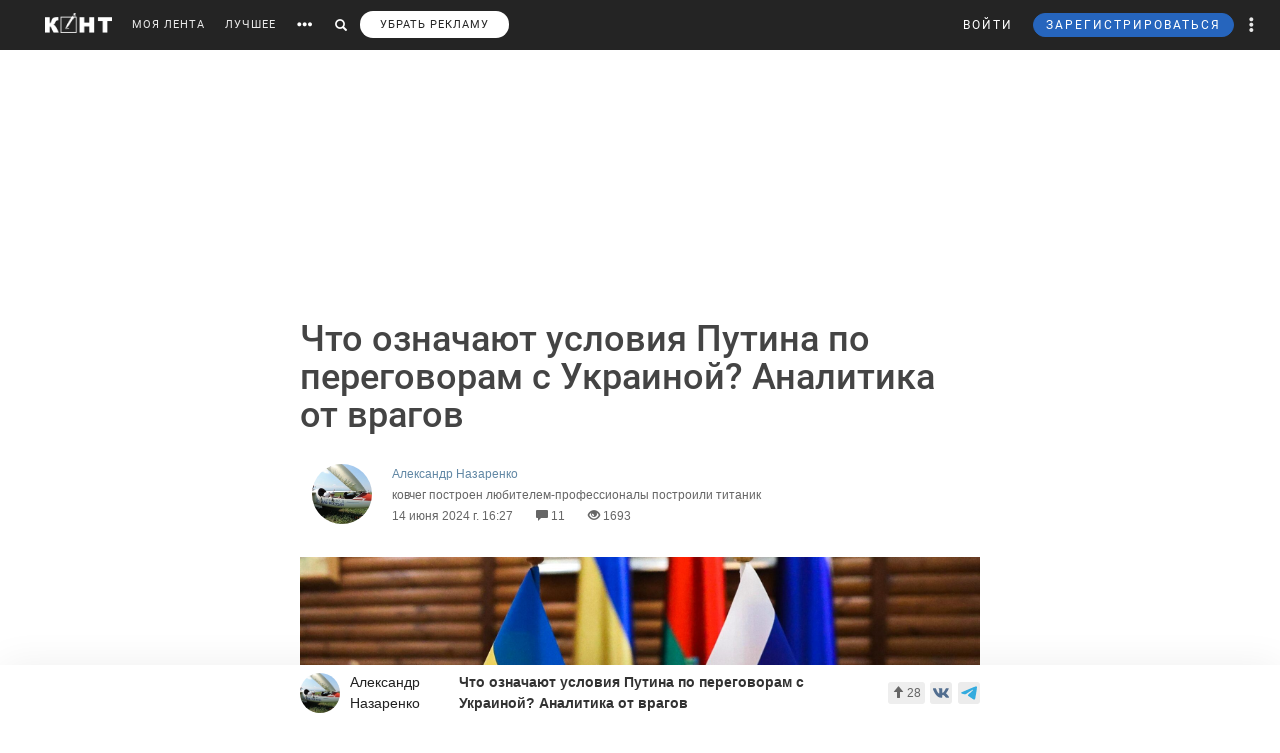

--- FILE ---
content_type: text/html; charset=utf-8
request_url: https://www.google.com/recaptcha/api2/anchor?ar=1&k=6LdKYxUTAAAAAO095-PjZUWhnP4vELdiPY33qCQe&co=aHR0cHM6Ly9jb250LndzOjQ0Mw..&hl=en&v=PoyoqOPhxBO7pBk68S4YbpHZ&size=normal&anchor-ms=20000&execute-ms=30000&cb=muhfqabhk28p
body_size: 49170
content:
<!DOCTYPE HTML><html dir="ltr" lang="en"><head><meta http-equiv="Content-Type" content="text/html; charset=UTF-8">
<meta http-equiv="X-UA-Compatible" content="IE=edge">
<title>reCAPTCHA</title>
<style type="text/css">
/* cyrillic-ext */
@font-face {
  font-family: 'Roboto';
  font-style: normal;
  font-weight: 400;
  font-stretch: 100%;
  src: url(//fonts.gstatic.com/s/roboto/v48/KFO7CnqEu92Fr1ME7kSn66aGLdTylUAMa3GUBHMdazTgWw.woff2) format('woff2');
  unicode-range: U+0460-052F, U+1C80-1C8A, U+20B4, U+2DE0-2DFF, U+A640-A69F, U+FE2E-FE2F;
}
/* cyrillic */
@font-face {
  font-family: 'Roboto';
  font-style: normal;
  font-weight: 400;
  font-stretch: 100%;
  src: url(//fonts.gstatic.com/s/roboto/v48/KFO7CnqEu92Fr1ME7kSn66aGLdTylUAMa3iUBHMdazTgWw.woff2) format('woff2');
  unicode-range: U+0301, U+0400-045F, U+0490-0491, U+04B0-04B1, U+2116;
}
/* greek-ext */
@font-face {
  font-family: 'Roboto';
  font-style: normal;
  font-weight: 400;
  font-stretch: 100%;
  src: url(//fonts.gstatic.com/s/roboto/v48/KFO7CnqEu92Fr1ME7kSn66aGLdTylUAMa3CUBHMdazTgWw.woff2) format('woff2');
  unicode-range: U+1F00-1FFF;
}
/* greek */
@font-face {
  font-family: 'Roboto';
  font-style: normal;
  font-weight: 400;
  font-stretch: 100%;
  src: url(//fonts.gstatic.com/s/roboto/v48/KFO7CnqEu92Fr1ME7kSn66aGLdTylUAMa3-UBHMdazTgWw.woff2) format('woff2');
  unicode-range: U+0370-0377, U+037A-037F, U+0384-038A, U+038C, U+038E-03A1, U+03A3-03FF;
}
/* math */
@font-face {
  font-family: 'Roboto';
  font-style: normal;
  font-weight: 400;
  font-stretch: 100%;
  src: url(//fonts.gstatic.com/s/roboto/v48/KFO7CnqEu92Fr1ME7kSn66aGLdTylUAMawCUBHMdazTgWw.woff2) format('woff2');
  unicode-range: U+0302-0303, U+0305, U+0307-0308, U+0310, U+0312, U+0315, U+031A, U+0326-0327, U+032C, U+032F-0330, U+0332-0333, U+0338, U+033A, U+0346, U+034D, U+0391-03A1, U+03A3-03A9, U+03B1-03C9, U+03D1, U+03D5-03D6, U+03F0-03F1, U+03F4-03F5, U+2016-2017, U+2034-2038, U+203C, U+2040, U+2043, U+2047, U+2050, U+2057, U+205F, U+2070-2071, U+2074-208E, U+2090-209C, U+20D0-20DC, U+20E1, U+20E5-20EF, U+2100-2112, U+2114-2115, U+2117-2121, U+2123-214F, U+2190, U+2192, U+2194-21AE, U+21B0-21E5, U+21F1-21F2, U+21F4-2211, U+2213-2214, U+2216-22FF, U+2308-230B, U+2310, U+2319, U+231C-2321, U+2336-237A, U+237C, U+2395, U+239B-23B7, U+23D0, U+23DC-23E1, U+2474-2475, U+25AF, U+25B3, U+25B7, U+25BD, U+25C1, U+25CA, U+25CC, U+25FB, U+266D-266F, U+27C0-27FF, U+2900-2AFF, U+2B0E-2B11, U+2B30-2B4C, U+2BFE, U+3030, U+FF5B, U+FF5D, U+1D400-1D7FF, U+1EE00-1EEFF;
}
/* symbols */
@font-face {
  font-family: 'Roboto';
  font-style: normal;
  font-weight: 400;
  font-stretch: 100%;
  src: url(//fonts.gstatic.com/s/roboto/v48/KFO7CnqEu92Fr1ME7kSn66aGLdTylUAMaxKUBHMdazTgWw.woff2) format('woff2');
  unicode-range: U+0001-000C, U+000E-001F, U+007F-009F, U+20DD-20E0, U+20E2-20E4, U+2150-218F, U+2190, U+2192, U+2194-2199, U+21AF, U+21E6-21F0, U+21F3, U+2218-2219, U+2299, U+22C4-22C6, U+2300-243F, U+2440-244A, U+2460-24FF, U+25A0-27BF, U+2800-28FF, U+2921-2922, U+2981, U+29BF, U+29EB, U+2B00-2BFF, U+4DC0-4DFF, U+FFF9-FFFB, U+10140-1018E, U+10190-1019C, U+101A0, U+101D0-101FD, U+102E0-102FB, U+10E60-10E7E, U+1D2C0-1D2D3, U+1D2E0-1D37F, U+1F000-1F0FF, U+1F100-1F1AD, U+1F1E6-1F1FF, U+1F30D-1F30F, U+1F315, U+1F31C, U+1F31E, U+1F320-1F32C, U+1F336, U+1F378, U+1F37D, U+1F382, U+1F393-1F39F, U+1F3A7-1F3A8, U+1F3AC-1F3AF, U+1F3C2, U+1F3C4-1F3C6, U+1F3CA-1F3CE, U+1F3D4-1F3E0, U+1F3ED, U+1F3F1-1F3F3, U+1F3F5-1F3F7, U+1F408, U+1F415, U+1F41F, U+1F426, U+1F43F, U+1F441-1F442, U+1F444, U+1F446-1F449, U+1F44C-1F44E, U+1F453, U+1F46A, U+1F47D, U+1F4A3, U+1F4B0, U+1F4B3, U+1F4B9, U+1F4BB, U+1F4BF, U+1F4C8-1F4CB, U+1F4D6, U+1F4DA, U+1F4DF, U+1F4E3-1F4E6, U+1F4EA-1F4ED, U+1F4F7, U+1F4F9-1F4FB, U+1F4FD-1F4FE, U+1F503, U+1F507-1F50B, U+1F50D, U+1F512-1F513, U+1F53E-1F54A, U+1F54F-1F5FA, U+1F610, U+1F650-1F67F, U+1F687, U+1F68D, U+1F691, U+1F694, U+1F698, U+1F6AD, U+1F6B2, U+1F6B9-1F6BA, U+1F6BC, U+1F6C6-1F6CF, U+1F6D3-1F6D7, U+1F6E0-1F6EA, U+1F6F0-1F6F3, U+1F6F7-1F6FC, U+1F700-1F7FF, U+1F800-1F80B, U+1F810-1F847, U+1F850-1F859, U+1F860-1F887, U+1F890-1F8AD, U+1F8B0-1F8BB, U+1F8C0-1F8C1, U+1F900-1F90B, U+1F93B, U+1F946, U+1F984, U+1F996, U+1F9E9, U+1FA00-1FA6F, U+1FA70-1FA7C, U+1FA80-1FA89, U+1FA8F-1FAC6, U+1FACE-1FADC, U+1FADF-1FAE9, U+1FAF0-1FAF8, U+1FB00-1FBFF;
}
/* vietnamese */
@font-face {
  font-family: 'Roboto';
  font-style: normal;
  font-weight: 400;
  font-stretch: 100%;
  src: url(//fonts.gstatic.com/s/roboto/v48/KFO7CnqEu92Fr1ME7kSn66aGLdTylUAMa3OUBHMdazTgWw.woff2) format('woff2');
  unicode-range: U+0102-0103, U+0110-0111, U+0128-0129, U+0168-0169, U+01A0-01A1, U+01AF-01B0, U+0300-0301, U+0303-0304, U+0308-0309, U+0323, U+0329, U+1EA0-1EF9, U+20AB;
}
/* latin-ext */
@font-face {
  font-family: 'Roboto';
  font-style: normal;
  font-weight: 400;
  font-stretch: 100%;
  src: url(//fonts.gstatic.com/s/roboto/v48/KFO7CnqEu92Fr1ME7kSn66aGLdTylUAMa3KUBHMdazTgWw.woff2) format('woff2');
  unicode-range: U+0100-02BA, U+02BD-02C5, U+02C7-02CC, U+02CE-02D7, U+02DD-02FF, U+0304, U+0308, U+0329, U+1D00-1DBF, U+1E00-1E9F, U+1EF2-1EFF, U+2020, U+20A0-20AB, U+20AD-20C0, U+2113, U+2C60-2C7F, U+A720-A7FF;
}
/* latin */
@font-face {
  font-family: 'Roboto';
  font-style: normal;
  font-weight: 400;
  font-stretch: 100%;
  src: url(//fonts.gstatic.com/s/roboto/v48/KFO7CnqEu92Fr1ME7kSn66aGLdTylUAMa3yUBHMdazQ.woff2) format('woff2');
  unicode-range: U+0000-00FF, U+0131, U+0152-0153, U+02BB-02BC, U+02C6, U+02DA, U+02DC, U+0304, U+0308, U+0329, U+2000-206F, U+20AC, U+2122, U+2191, U+2193, U+2212, U+2215, U+FEFF, U+FFFD;
}
/* cyrillic-ext */
@font-face {
  font-family: 'Roboto';
  font-style: normal;
  font-weight: 500;
  font-stretch: 100%;
  src: url(//fonts.gstatic.com/s/roboto/v48/KFO7CnqEu92Fr1ME7kSn66aGLdTylUAMa3GUBHMdazTgWw.woff2) format('woff2');
  unicode-range: U+0460-052F, U+1C80-1C8A, U+20B4, U+2DE0-2DFF, U+A640-A69F, U+FE2E-FE2F;
}
/* cyrillic */
@font-face {
  font-family: 'Roboto';
  font-style: normal;
  font-weight: 500;
  font-stretch: 100%;
  src: url(//fonts.gstatic.com/s/roboto/v48/KFO7CnqEu92Fr1ME7kSn66aGLdTylUAMa3iUBHMdazTgWw.woff2) format('woff2');
  unicode-range: U+0301, U+0400-045F, U+0490-0491, U+04B0-04B1, U+2116;
}
/* greek-ext */
@font-face {
  font-family: 'Roboto';
  font-style: normal;
  font-weight: 500;
  font-stretch: 100%;
  src: url(//fonts.gstatic.com/s/roboto/v48/KFO7CnqEu92Fr1ME7kSn66aGLdTylUAMa3CUBHMdazTgWw.woff2) format('woff2');
  unicode-range: U+1F00-1FFF;
}
/* greek */
@font-face {
  font-family: 'Roboto';
  font-style: normal;
  font-weight: 500;
  font-stretch: 100%;
  src: url(//fonts.gstatic.com/s/roboto/v48/KFO7CnqEu92Fr1ME7kSn66aGLdTylUAMa3-UBHMdazTgWw.woff2) format('woff2');
  unicode-range: U+0370-0377, U+037A-037F, U+0384-038A, U+038C, U+038E-03A1, U+03A3-03FF;
}
/* math */
@font-face {
  font-family: 'Roboto';
  font-style: normal;
  font-weight: 500;
  font-stretch: 100%;
  src: url(//fonts.gstatic.com/s/roboto/v48/KFO7CnqEu92Fr1ME7kSn66aGLdTylUAMawCUBHMdazTgWw.woff2) format('woff2');
  unicode-range: U+0302-0303, U+0305, U+0307-0308, U+0310, U+0312, U+0315, U+031A, U+0326-0327, U+032C, U+032F-0330, U+0332-0333, U+0338, U+033A, U+0346, U+034D, U+0391-03A1, U+03A3-03A9, U+03B1-03C9, U+03D1, U+03D5-03D6, U+03F0-03F1, U+03F4-03F5, U+2016-2017, U+2034-2038, U+203C, U+2040, U+2043, U+2047, U+2050, U+2057, U+205F, U+2070-2071, U+2074-208E, U+2090-209C, U+20D0-20DC, U+20E1, U+20E5-20EF, U+2100-2112, U+2114-2115, U+2117-2121, U+2123-214F, U+2190, U+2192, U+2194-21AE, U+21B0-21E5, U+21F1-21F2, U+21F4-2211, U+2213-2214, U+2216-22FF, U+2308-230B, U+2310, U+2319, U+231C-2321, U+2336-237A, U+237C, U+2395, U+239B-23B7, U+23D0, U+23DC-23E1, U+2474-2475, U+25AF, U+25B3, U+25B7, U+25BD, U+25C1, U+25CA, U+25CC, U+25FB, U+266D-266F, U+27C0-27FF, U+2900-2AFF, U+2B0E-2B11, U+2B30-2B4C, U+2BFE, U+3030, U+FF5B, U+FF5D, U+1D400-1D7FF, U+1EE00-1EEFF;
}
/* symbols */
@font-face {
  font-family: 'Roboto';
  font-style: normal;
  font-weight: 500;
  font-stretch: 100%;
  src: url(//fonts.gstatic.com/s/roboto/v48/KFO7CnqEu92Fr1ME7kSn66aGLdTylUAMaxKUBHMdazTgWw.woff2) format('woff2');
  unicode-range: U+0001-000C, U+000E-001F, U+007F-009F, U+20DD-20E0, U+20E2-20E4, U+2150-218F, U+2190, U+2192, U+2194-2199, U+21AF, U+21E6-21F0, U+21F3, U+2218-2219, U+2299, U+22C4-22C6, U+2300-243F, U+2440-244A, U+2460-24FF, U+25A0-27BF, U+2800-28FF, U+2921-2922, U+2981, U+29BF, U+29EB, U+2B00-2BFF, U+4DC0-4DFF, U+FFF9-FFFB, U+10140-1018E, U+10190-1019C, U+101A0, U+101D0-101FD, U+102E0-102FB, U+10E60-10E7E, U+1D2C0-1D2D3, U+1D2E0-1D37F, U+1F000-1F0FF, U+1F100-1F1AD, U+1F1E6-1F1FF, U+1F30D-1F30F, U+1F315, U+1F31C, U+1F31E, U+1F320-1F32C, U+1F336, U+1F378, U+1F37D, U+1F382, U+1F393-1F39F, U+1F3A7-1F3A8, U+1F3AC-1F3AF, U+1F3C2, U+1F3C4-1F3C6, U+1F3CA-1F3CE, U+1F3D4-1F3E0, U+1F3ED, U+1F3F1-1F3F3, U+1F3F5-1F3F7, U+1F408, U+1F415, U+1F41F, U+1F426, U+1F43F, U+1F441-1F442, U+1F444, U+1F446-1F449, U+1F44C-1F44E, U+1F453, U+1F46A, U+1F47D, U+1F4A3, U+1F4B0, U+1F4B3, U+1F4B9, U+1F4BB, U+1F4BF, U+1F4C8-1F4CB, U+1F4D6, U+1F4DA, U+1F4DF, U+1F4E3-1F4E6, U+1F4EA-1F4ED, U+1F4F7, U+1F4F9-1F4FB, U+1F4FD-1F4FE, U+1F503, U+1F507-1F50B, U+1F50D, U+1F512-1F513, U+1F53E-1F54A, U+1F54F-1F5FA, U+1F610, U+1F650-1F67F, U+1F687, U+1F68D, U+1F691, U+1F694, U+1F698, U+1F6AD, U+1F6B2, U+1F6B9-1F6BA, U+1F6BC, U+1F6C6-1F6CF, U+1F6D3-1F6D7, U+1F6E0-1F6EA, U+1F6F0-1F6F3, U+1F6F7-1F6FC, U+1F700-1F7FF, U+1F800-1F80B, U+1F810-1F847, U+1F850-1F859, U+1F860-1F887, U+1F890-1F8AD, U+1F8B0-1F8BB, U+1F8C0-1F8C1, U+1F900-1F90B, U+1F93B, U+1F946, U+1F984, U+1F996, U+1F9E9, U+1FA00-1FA6F, U+1FA70-1FA7C, U+1FA80-1FA89, U+1FA8F-1FAC6, U+1FACE-1FADC, U+1FADF-1FAE9, U+1FAF0-1FAF8, U+1FB00-1FBFF;
}
/* vietnamese */
@font-face {
  font-family: 'Roboto';
  font-style: normal;
  font-weight: 500;
  font-stretch: 100%;
  src: url(//fonts.gstatic.com/s/roboto/v48/KFO7CnqEu92Fr1ME7kSn66aGLdTylUAMa3OUBHMdazTgWw.woff2) format('woff2');
  unicode-range: U+0102-0103, U+0110-0111, U+0128-0129, U+0168-0169, U+01A0-01A1, U+01AF-01B0, U+0300-0301, U+0303-0304, U+0308-0309, U+0323, U+0329, U+1EA0-1EF9, U+20AB;
}
/* latin-ext */
@font-face {
  font-family: 'Roboto';
  font-style: normal;
  font-weight: 500;
  font-stretch: 100%;
  src: url(//fonts.gstatic.com/s/roboto/v48/KFO7CnqEu92Fr1ME7kSn66aGLdTylUAMa3KUBHMdazTgWw.woff2) format('woff2');
  unicode-range: U+0100-02BA, U+02BD-02C5, U+02C7-02CC, U+02CE-02D7, U+02DD-02FF, U+0304, U+0308, U+0329, U+1D00-1DBF, U+1E00-1E9F, U+1EF2-1EFF, U+2020, U+20A0-20AB, U+20AD-20C0, U+2113, U+2C60-2C7F, U+A720-A7FF;
}
/* latin */
@font-face {
  font-family: 'Roboto';
  font-style: normal;
  font-weight: 500;
  font-stretch: 100%;
  src: url(//fonts.gstatic.com/s/roboto/v48/KFO7CnqEu92Fr1ME7kSn66aGLdTylUAMa3yUBHMdazQ.woff2) format('woff2');
  unicode-range: U+0000-00FF, U+0131, U+0152-0153, U+02BB-02BC, U+02C6, U+02DA, U+02DC, U+0304, U+0308, U+0329, U+2000-206F, U+20AC, U+2122, U+2191, U+2193, U+2212, U+2215, U+FEFF, U+FFFD;
}
/* cyrillic-ext */
@font-face {
  font-family: 'Roboto';
  font-style: normal;
  font-weight: 900;
  font-stretch: 100%;
  src: url(//fonts.gstatic.com/s/roboto/v48/KFO7CnqEu92Fr1ME7kSn66aGLdTylUAMa3GUBHMdazTgWw.woff2) format('woff2');
  unicode-range: U+0460-052F, U+1C80-1C8A, U+20B4, U+2DE0-2DFF, U+A640-A69F, U+FE2E-FE2F;
}
/* cyrillic */
@font-face {
  font-family: 'Roboto';
  font-style: normal;
  font-weight: 900;
  font-stretch: 100%;
  src: url(//fonts.gstatic.com/s/roboto/v48/KFO7CnqEu92Fr1ME7kSn66aGLdTylUAMa3iUBHMdazTgWw.woff2) format('woff2');
  unicode-range: U+0301, U+0400-045F, U+0490-0491, U+04B0-04B1, U+2116;
}
/* greek-ext */
@font-face {
  font-family: 'Roboto';
  font-style: normal;
  font-weight: 900;
  font-stretch: 100%;
  src: url(//fonts.gstatic.com/s/roboto/v48/KFO7CnqEu92Fr1ME7kSn66aGLdTylUAMa3CUBHMdazTgWw.woff2) format('woff2');
  unicode-range: U+1F00-1FFF;
}
/* greek */
@font-face {
  font-family: 'Roboto';
  font-style: normal;
  font-weight: 900;
  font-stretch: 100%;
  src: url(//fonts.gstatic.com/s/roboto/v48/KFO7CnqEu92Fr1ME7kSn66aGLdTylUAMa3-UBHMdazTgWw.woff2) format('woff2');
  unicode-range: U+0370-0377, U+037A-037F, U+0384-038A, U+038C, U+038E-03A1, U+03A3-03FF;
}
/* math */
@font-face {
  font-family: 'Roboto';
  font-style: normal;
  font-weight: 900;
  font-stretch: 100%;
  src: url(//fonts.gstatic.com/s/roboto/v48/KFO7CnqEu92Fr1ME7kSn66aGLdTylUAMawCUBHMdazTgWw.woff2) format('woff2');
  unicode-range: U+0302-0303, U+0305, U+0307-0308, U+0310, U+0312, U+0315, U+031A, U+0326-0327, U+032C, U+032F-0330, U+0332-0333, U+0338, U+033A, U+0346, U+034D, U+0391-03A1, U+03A3-03A9, U+03B1-03C9, U+03D1, U+03D5-03D6, U+03F0-03F1, U+03F4-03F5, U+2016-2017, U+2034-2038, U+203C, U+2040, U+2043, U+2047, U+2050, U+2057, U+205F, U+2070-2071, U+2074-208E, U+2090-209C, U+20D0-20DC, U+20E1, U+20E5-20EF, U+2100-2112, U+2114-2115, U+2117-2121, U+2123-214F, U+2190, U+2192, U+2194-21AE, U+21B0-21E5, U+21F1-21F2, U+21F4-2211, U+2213-2214, U+2216-22FF, U+2308-230B, U+2310, U+2319, U+231C-2321, U+2336-237A, U+237C, U+2395, U+239B-23B7, U+23D0, U+23DC-23E1, U+2474-2475, U+25AF, U+25B3, U+25B7, U+25BD, U+25C1, U+25CA, U+25CC, U+25FB, U+266D-266F, U+27C0-27FF, U+2900-2AFF, U+2B0E-2B11, U+2B30-2B4C, U+2BFE, U+3030, U+FF5B, U+FF5D, U+1D400-1D7FF, U+1EE00-1EEFF;
}
/* symbols */
@font-face {
  font-family: 'Roboto';
  font-style: normal;
  font-weight: 900;
  font-stretch: 100%;
  src: url(//fonts.gstatic.com/s/roboto/v48/KFO7CnqEu92Fr1ME7kSn66aGLdTylUAMaxKUBHMdazTgWw.woff2) format('woff2');
  unicode-range: U+0001-000C, U+000E-001F, U+007F-009F, U+20DD-20E0, U+20E2-20E4, U+2150-218F, U+2190, U+2192, U+2194-2199, U+21AF, U+21E6-21F0, U+21F3, U+2218-2219, U+2299, U+22C4-22C6, U+2300-243F, U+2440-244A, U+2460-24FF, U+25A0-27BF, U+2800-28FF, U+2921-2922, U+2981, U+29BF, U+29EB, U+2B00-2BFF, U+4DC0-4DFF, U+FFF9-FFFB, U+10140-1018E, U+10190-1019C, U+101A0, U+101D0-101FD, U+102E0-102FB, U+10E60-10E7E, U+1D2C0-1D2D3, U+1D2E0-1D37F, U+1F000-1F0FF, U+1F100-1F1AD, U+1F1E6-1F1FF, U+1F30D-1F30F, U+1F315, U+1F31C, U+1F31E, U+1F320-1F32C, U+1F336, U+1F378, U+1F37D, U+1F382, U+1F393-1F39F, U+1F3A7-1F3A8, U+1F3AC-1F3AF, U+1F3C2, U+1F3C4-1F3C6, U+1F3CA-1F3CE, U+1F3D4-1F3E0, U+1F3ED, U+1F3F1-1F3F3, U+1F3F5-1F3F7, U+1F408, U+1F415, U+1F41F, U+1F426, U+1F43F, U+1F441-1F442, U+1F444, U+1F446-1F449, U+1F44C-1F44E, U+1F453, U+1F46A, U+1F47D, U+1F4A3, U+1F4B0, U+1F4B3, U+1F4B9, U+1F4BB, U+1F4BF, U+1F4C8-1F4CB, U+1F4D6, U+1F4DA, U+1F4DF, U+1F4E3-1F4E6, U+1F4EA-1F4ED, U+1F4F7, U+1F4F9-1F4FB, U+1F4FD-1F4FE, U+1F503, U+1F507-1F50B, U+1F50D, U+1F512-1F513, U+1F53E-1F54A, U+1F54F-1F5FA, U+1F610, U+1F650-1F67F, U+1F687, U+1F68D, U+1F691, U+1F694, U+1F698, U+1F6AD, U+1F6B2, U+1F6B9-1F6BA, U+1F6BC, U+1F6C6-1F6CF, U+1F6D3-1F6D7, U+1F6E0-1F6EA, U+1F6F0-1F6F3, U+1F6F7-1F6FC, U+1F700-1F7FF, U+1F800-1F80B, U+1F810-1F847, U+1F850-1F859, U+1F860-1F887, U+1F890-1F8AD, U+1F8B0-1F8BB, U+1F8C0-1F8C1, U+1F900-1F90B, U+1F93B, U+1F946, U+1F984, U+1F996, U+1F9E9, U+1FA00-1FA6F, U+1FA70-1FA7C, U+1FA80-1FA89, U+1FA8F-1FAC6, U+1FACE-1FADC, U+1FADF-1FAE9, U+1FAF0-1FAF8, U+1FB00-1FBFF;
}
/* vietnamese */
@font-face {
  font-family: 'Roboto';
  font-style: normal;
  font-weight: 900;
  font-stretch: 100%;
  src: url(//fonts.gstatic.com/s/roboto/v48/KFO7CnqEu92Fr1ME7kSn66aGLdTylUAMa3OUBHMdazTgWw.woff2) format('woff2');
  unicode-range: U+0102-0103, U+0110-0111, U+0128-0129, U+0168-0169, U+01A0-01A1, U+01AF-01B0, U+0300-0301, U+0303-0304, U+0308-0309, U+0323, U+0329, U+1EA0-1EF9, U+20AB;
}
/* latin-ext */
@font-face {
  font-family: 'Roboto';
  font-style: normal;
  font-weight: 900;
  font-stretch: 100%;
  src: url(//fonts.gstatic.com/s/roboto/v48/KFO7CnqEu92Fr1ME7kSn66aGLdTylUAMa3KUBHMdazTgWw.woff2) format('woff2');
  unicode-range: U+0100-02BA, U+02BD-02C5, U+02C7-02CC, U+02CE-02D7, U+02DD-02FF, U+0304, U+0308, U+0329, U+1D00-1DBF, U+1E00-1E9F, U+1EF2-1EFF, U+2020, U+20A0-20AB, U+20AD-20C0, U+2113, U+2C60-2C7F, U+A720-A7FF;
}
/* latin */
@font-face {
  font-family: 'Roboto';
  font-style: normal;
  font-weight: 900;
  font-stretch: 100%;
  src: url(//fonts.gstatic.com/s/roboto/v48/KFO7CnqEu92Fr1ME7kSn66aGLdTylUAMa3yUBHMdazQ.woff2) format('woff2');
  unicode-range: U+0000-00FF, U+0131, U+0152-0153, U+02BB-02BC, U+02C6, U+02DA, U+02DC, U+0304, U+0308, U+0329, U+2000-206F, U+20AC, U+2122, U+2191, U+2193, U+2212, U+2215, U+FEFF, U+FFFD;
}

</style>
<link rel="stylesheet" type="text/css" href="https://www.gstatic.com/recaptcha/releases/PoyoqOPhxBO7pBk68S4YbpHZ/styles__ltr.css">
<script nonce="sqp0ot2m1cOWNcePGeoREQ" type="text/javascript">window['__recaptcha_api'] = 'https://www.google.com/recaptcha/api2/';</script>
<script type="text/javascript" src="https://www.gstatic.com/recaptcha/releases/PoyoqOPhxBO7pBk68S4YbpHZ/recaptcha__en.js" nonce="sqp0ot2m1cOWNcePGeoREQ">
      
    </script></head>
<body><div id="rc-anchor-alert" class="rc-anchor-alert"></div>
<input type="hidden" id="recaptcha-token" value="[base64]">
<script type="text/javascript" nonce="sqp0ot2m1cOWNcePGeoREQ">
      recaptcha.anchor.Main.init("[\x22ainput\x22,[\x22bgdata\x22,\x22\x22,\[base64]/[base64]/bmV3IFpbdF0obVswXSk6Sz09Mj9uZXcgWlt0XShtWzBdLG1bMV0pOks9PTM/bmV3IFpbdF0obVswXSxtWzFdLG1bMl0pOks9PTQ/[base64]/[base64]/[base64]/[base64]/[base64]/[base64]/[base64]/[base64]/[base64]/[base64]/[base64]/[base64]/[base64]/[base64]\\u003d\\u003d\x22,\[base64]\\u003d\x22,\x22KMOxPUDDiyFSw4NfworDusKPUkrCnHByIMOBwqDDkMObXcO+w5DCpknDozcFT8KEZSFtU8KaWcKkwp49w6szwpPCkMKNw6LClE8iw5zCkl5hVMOowoE4E8KsBXozTsOuw57Dl8Okw6rCk2LCkMKSwq3Dp1DDrmnDsBHDrcKePEXDhzLCjwHDvzd/wr1NwqV2wrDDmQcHwqjChEFPw7vDsy7Ck0fClwrDpMKSw6Qlw7jDosKpBAzCrn7DpQdKN3jDuMORwpLCrsOgF8Kzw6cnwpbDuAQ3w5HCmXlDbMK3w63CmMKqFsKwwoI+wr3DqsO/SMKnwqPCvD/Cp8OBIXZ8IRV9w7nCkQXCgsKNwr5ow43CqMKxwqPCt8KVw5s1Kh8UwowGwoFJGAo0e8KyI1rCtwlZbMOnwrgZw4hvwpvCtzzCoMKiMGTDj8KTwrBYw7U0DsO8wrfCoXZRMcKMwqJjRmfCpDZmw5/[base64]/[base64]/IcOeeFQrwoTCqko8w7YewrEvwqHCqCLDlsKgCsKvw7sCVDIqAcORS8KRCnTCpEdZw7MUWUFzw7zClMKuflDChVLCp8KQC07DpMO9ThViE8Kjw73CnDR7w7LDnsKLw4vCnE8lb8Oofx09WB0Jw4M/c1ZuYMKyw491PWhubGPDhcKtw7rCl8K4w6t1fQguwrbCkjrClibDl8OLwqwBBsOlEUtdw51QD8K3wpguOsOgw40uwoLDiUzCksO/E8OCX8KRJsKSccKVbcOiwrwUHxLDg0rDlBgCwpdRwpI3B34kHMKlL8ORGcOuZsO8ZsOywrnCgV/[base64]/DphY+bTPCq8KAJmMwBMOWLGFHFRHDpRzDhsORw5vDoxUTMx88NifCm8OYYcKzIBZkwooCCMKdw6tIJMOqBMOIwrpYBV9Vwo3DnMOkanXDqsK/w4NbwpfDicKLw7nCoHbDvMOPw7FJGMKyGVrCu8O4wpjDryJBX8ORw7g9w4TDu18pwo/Do8Kpw7nCncKhw4tcwpjCksOAwq8xIl1UUUMQSVXCnjtvQ20AY3cswoA8wp1PMMO2wplQAx/[base64]/CssK+w6prfznDjMKdQsKKJcKJRzNlETFuPxjCisKRw4/CpjjDl8KBwpJFYsOOwpVtPsKzfcOmPsORMXrDmxjDlMKQL2vDqcKNEGQofMKaBC5VRcKnFwnDsMKXw6I0w6vCpMKewpcSwqgMwqHDql/DjU7ClcKoFcKEMDnCk8K8B2HCtsKZFcOvw4MXw4ZJZkMKw6IPGQjCrcKtw7zDm3F/wq5GUMKaFcOAF8K1wrUtJHlfw5rDh8KjLcKww5vCr8OxXGF7ScK1w5TCs8K+w6DCnMKLMUjCpcOGw5nClWHDgy7Djg0TeTPDpMOlwqo/LMKQw5B9YsOsasOCw4k5ZlDCqy/CvHrDpFLDvsOaAyTDvAoDw6DDhgzCkcOvCUh7w57CncOPw4IvwrJGLFMoUBVLc8Kzw616wqoewq/Cp3Jaw5Q7wqg6wopNwpzCksKaDMOYA2FFB8O1wp56GMO/w4HDtsKpw7BaL8Ogw7dLFl5+e8Ogb1vCisKXwqtNw7RUw4HDhcOPIMKYSHnDjMOkwpAMOsOlfwZTAcKPZlYVIGsYdsKVRl/[base64]/DlhlywrZlw71Kwo/[base64]/DnQsuY1DDtcOwAHBSwp01w51Xw7BSwqluG8O1AsOowpBAwoIoK8OyacO5wo9Iw6bDpVICwopfwrPChMKYwrrCjkw4w4LCvsK+JcKiw73DusOyw5IlFzEvXMKIf8K+DlAowrA+V8K3wpLDsRBrGAPCm8KWwq1FLcK0UHbDh8K/[base64]/Dp8O0VhHCmgLDsMOjw5vDtUjCr8KAw59rwpV8w7wmwolGW8OncUHCkcObXUd3KsKbw6YFQ1kCwpw1wobCtDIeU8KKw7E+w4l0asO/W8Kzw47DlMK+TiLCiTLCoQPDgsO+NMOwwr0wECLCpCfCosOXwqvCgMKkw47Ci1jCq8OiwoDDocONwo3DpcO2B8OUZmAnax/Cu8OtwpjDgBBPBxpQNcKfOxIrw6zDqTDChcKBwp/Dj8OmwqHDqDfCkFwswqDCrUXClGMBwrfCmcK6QsOKw4XDh8OLwpwjwrFRwozCnX04wpRvw6NhU8K3wpDDk8OAHcK2wqvCrRnCicKiwo/Cn8KudXLCpsOQw4YFw4Bnw7Ehw5Agw7/[base64]/CtBgiw44jHcOpwr/[base64]/Cqx/ChMO9w4jCk8OnUDTCkHHCqQYrw7INw4ZfaVQrwrfCucKmJnZwb8Omw6gtEUJ7wpJ3AWrDqHpzcsOlwqUXwqZFH8OqWcKJcCBuw7TDhiQKVgUzTMKiw5Eef8KIw6vCuUM+w7/CjcO2wo90w7tmwp/[base64]/w5LDjsOyCsOBCCxiwobDiXHDksOpBXvCtMOPXjIfw7zDtiLDu0vCtm4Pwp5Vwo5Aw408wrrCqCrCjSrDqSRpw6AYw4gzw4nDqMK5woXCscOSGF/Dj8OgZw1cwrN5w4Y4wr9aw6pWLDdowpLDrsOLw6HCgMOCwqhjd20jwqV1RnzCmcOVwoTCq8KgwoIJw5IXB11ZNC5/S3FIw6hiwrzCq8Kww5XCriTDvsKWw4XChn1ZwoAxw7k0w53DhT/[base64]/DgsOmwpJOw4jCjk7ClSbDoFwAwoDCv2/DlTDDmkUiw6UrImZnwq7DmxbDvcOuw53CixPDiMOPBcOdHcKjw64zXWUdw41Zwrd4bTnDuHvCowzDnhfCnibCocKpBMO2w4w0wr7DvkXCj8KawpB1woPDgsOuFGBqAMODPMOEwrRewqYvw6dlPxDDlA/DkMO1UBrCgcO9YkVOw7Bsc8K/w6wCw7heUXI4w4bDgxDDnTHDk8OHAcODIXbDmBFMR8KAw4TDvMOqwqrCmzk0eV3Dp2LDj8Ogw7/DhHjCpgPDnsOfYxrDszHDthrCjmPDq2rCv8ObwqgiM8OidCjClSx8RgPCrcK6w6M8w64jbcO+wqV4wrzCncKHw4Q3wrLCl8Kaw5TCu3fDrQ8HwojDswDCgis3TWRNcU0Nwoh+bcOQwqBrw4gzwp3DsyfDiXUOLDd/[base64]/CosOYDHfCjMKww5h/w5lZUVNiDSjDnkBWwqXCoMOAWVIvwoXCsAfDsi49L8KPGW9SeTZFM8O3YEFiY8OCNsOZB2DCmsOiNGbDnsKfw4lxf0jDoMK7wr7DsRLDsmvDkStYw7XCvcO3KsOIaMO7TBnDq8OWPsOOwqnChBjCgRJFwqDCnsK2w4PCvU/DoB3CnMO8HcKbS3ZFF8Kdw6HCgsKfw58Zwp3DvcK4UsKcw7FiwqgedC3DqcKlw5Mjfwlrwrp+LxjDsQ7DoAPDnjF4w6AffsKuwqbDsDZjwrguGWLDrAPCkcKMQEQiw7VQecK3wpBpQsK9w6FPAAzCvBfDhwImw6rDk8K2w6IywodoKAvDksKHw5/DsgsawqHCuBrDssOmDVJaw6BVLcOvw692AsOxasKqa8KcwrzCvcOjwpEAOsKCw5t8DT3CuxsRJFnDlCtkPMKJMcO8GBBow49VwqvCs8O6Z8Odwo/Do8KOVsKyesOYVsOmwq/DknbCvzoLeUwHwrPDjcKZE8KNw6rCtcKoPgo/SGxIO8KYbFbDlsO4JWDChUoEWsKcwpPDrcOaw7gTQsKmF8K5wowQw6odYirCucOIw6HCssKuVxIQw7AOw7zCvMKAKMKOZ8OzK8KvPMKQMVoPwrgVcU4iLhLCrUddw7jDqDhHwodMETZYR8OsIMKywpwBB8KaCj4hwpsHYcO3w60QZsONw7l/w4Q2KA3DtsOGw5ZkK8Kcw5YoX8OxZzPChUfCilXClAjCojbCkzlHdsOnfcOKw6YrAS4aMMK7wqjCtxgpf8KOw6dmLcKpN8O9wrp3wr4/wogaw57CrWjDtMOhesKmTMOqFAPDl8Krw6p1OjHDm3g4w6Vyw6DDhC0nw5QxbEtgSR7CrCIzFcKVIcK+w7NsaMOow6TClMOWw50BBSTCnsKhw4XDlcKYecKoPAB4A2MLwoI8w5Qow4hXwrTCoz/CrMOLw7MowqF9AsOWPTLCjTNOwprCrsOlwrfCqQzCtWMySMK/RcKEAcODZ8KYD1DChhYCOxYzemXDsj1zwqTCq8OHWsKSw58IesOmKMO5DMKHWFVtXiFCNjLDtVkzwqR7w4vDsVxQecKtworDvcKQBMOrw4oQWBIrJ8K9w4zCvxTDkW3Ck8KzQRBJw7srw4Vyb8KcKW3CpsOvwq3CvSfCmxl8w4nDiG/DswjCp0RRwr/DucOLwp0mw5JWfMKuEznDqMKiOsKywrHCshcOw5/DiMK0Jww3RMOBO3gTYMOfS3DDm8OXw7XDhHxCFzUYwpTDhMOrwpd2wrfDkAnCpw5gwq/[base64]/[base64]/CnlJOX3fDvjPDrMK+I8KgYBkuw4EnYznCqUJ7wq8cw4zDhcKPZGDCnUrDjcKFd8KeTsOiw70rd8OHOsK1M17CviJQLsORwprDjSwJw6vDosOabsKFacKPA21/w4tuw4Vdw7MGLA8ue0LCkw7CicK6VzBGw6HDqsOkw7PCgj5wwpMSwpnDvU/DmhZfw5rCgMOtK8K6MsK7w6AyVcOpwp0Iwp7Cr8KocEdHWMOxasKew5XDjjgWw4w1wqjCm3bDh3dFWMKqw6IdwrcxDETDgMOwW3nDumVJfMKoOkXDjlfCnUDDnyxsNMKdKcKsw5fDgcKLw4TDvMKMAsKYwqvCuEbDkE/[base64]/DqsOUwpXDhcK9w5x4w45bc8OJwqnClMKGwprDoUrCucKwewxuEV7Dn8OiwpwhBzQlwrTDtFhFHcKuw7JMeMKBanLClQ3Col3DmnI2CBHDocOswrUWPcOjTm7Cr8KgG1ZQwpXCpcK/wq/DmHjDqFpSw48EXsKRGcOwZhcXwp/CrQ/DmsO9CWbDtEN1wqXDsMKOwrENOcOiWUvCj8KJRmrCq1BkRsOFG8K8wpTDhMK3McOdAMOTLCdHwpbDiMOJwq7CqMKzey3Dq8O5w5BRJMKVw6TDrsKnw5pOJz3CgsKNLAkxTQPDrcOAw57CqMOoQU81ccOKAMOQwoYAwo06W3/Dq8Orwo0JwojCk1rDtGbDu8ORTcKwZwI+HcOYw5p7wrbDvWrDm8O2ZsOCWBDDlcKlfsK6woopXCooPUpzY8O7f3nDrMOSWsOww73Cr8K1SsO/w6Brw5XDncKDw6Nnw5AvF8KoMgJfwrJEfMOOwrUQwoYWw6vCnMKowqzCujbCtsKaT8KgHn9RX2JdGcKSW8OuwolSwpHCvMKgwobCl8Kyw5LClUlfeS8cAXZeUxM+w7jCi8KEUsOLRRzDpG3DpsOWw6zCoxTDrMKhwrxoDgfDnyphwpd9E8O5w6A1wr5mMm/CrMObCsOCwploeRMxw4nCt8OvPS/[base64]/Dgg1lNkvDqUfCh8Old8O9aTYEZ17Dl8OHwrHDiA/[base64]/DnE7CkzDDqcKqf8K6w63CsMOfXsO+w74mQSXCgSzDi2pxwpXDoRZawrrDicONNsO4JsOKcg3Clm3CtsOJCcOOwpNTw77CsMKJwqrDqw4QOMO9DnvCu3LDjG3ClDHDtC8Rwo8HPcKdwpbDm8KUwoJgZA3Cl3VEKXbDq8OiYcK2Ii9cw7caX8OCV8Ogwo/CjMOVLg/DqMKPwo/DsG5Pw6/[base64]/ZzQQDmhTwrTCo1YcKgDChkdHwqXDrMKiw58HF8O1w69Xwo5BwrAETTLCrMKEwq15XcKmw5A3WsKyw6F6wq7Dkn9uYMKkw7rCgMO5wocCwrrDuhbDjVsPCQtnUUvDpcK8w5VjR18/w5TDkcOcw4LCvmPCo8O0fDU5woDDkngcEcKzwq/DosKbdMOnD8O+wofDpWJUHW3DgxvDrcOPwrDCiVrCisOqOzrCksOfw7UCQVHCtUjDrR/DlBDCpwkEw5/DlnhxMyIHasKfVBBEA3vCtcOIW1AwbMO5DcOrwpkKw4tldsKFOVRrwozDrsOyEzTCrMOLJMKxw6gOwr4KfAV7wqDCrTPDnhtxw5B/wrkzNMOXwrNJTgfCssKFfnwKw5zDkMKnw4LDksOGwobDn3nDuz7ClX/DplbDjMKYCjXCoCgpFsK3woRsw6XCl0DDk8OHOHbDoE7DpsOwecOOO8KAwojCtXEIw54SwoA1M8Kswpp1wrHCoWXDnMKQEmzCrAwrXsOKVlDCnxEiNhtAYcKjwojDvcOXw5VwcWnCmMKgEA9Cw5NDCnjDvCjCrsKXa8KTecOFUsKXw4zCkzLDl1/DocKOw79nw7N6IsOgwpfCqQbDsVfDuFvCumLDpCrCkGjDsQ8KYHLDiShYazl7H8KAfXHDtcO/wrzDrsK+w4RMw4YYw6PDq3fCqkhZT8KDHzszRAHCp8ObKSvDusOxwpHDuD4dD23ClcKrwpNUcMKjwrAYwrg2KMO0NDQDaMOrw41HeWJKwo86TsOXwospw5BjN8KpNUnDj8OhwrgEw6/CqMKTK8KfwqRTFcKNR0bCpyDCiETCp2F9w5QOVwlUM0HDlh93AsO1woVZw7/CtcOHwpbCl30zFsO/[base64]/QC3DqgHCj8OHw7Ypw4RlWsK3DsK/DMO0VMOZwpHDo8Oxw4DCrGk4w5kjMXBoTSkPB8KecsKULsKIesOecBgZwo4fwoLCj8KoHcO+Z8O/wpNfPcOLwo45w6PCtsOFwqdyw4kqwq7DpTUcQzHDo8KEd8OmwpXCocOMKMKaQMOjF2rDl8Kmw7vCoh9Vwo7DicKPaMOcw61rGMKpw5bCtDt5Ll4SwrUiTH/Dk2hiw6TChcKHwp4uwrXCj8Olwr/CjcKxK0TCsW/CmCHDh8KJw4lETsKwRsK9w7lrMU/Ct23DkiEuwpB/Ph/Ci8O6w5jCqAsiBwVhwpFHwoZSwptnJhfDtF/Dp39JwrBSw4sKw6FYw6bDgVvDncKUwr3DkcK3XDs5w43DslLDsMKTwp/CtSLCvWULU3pkwqzDvR3Dn1lQIsOeVsOdw4w+H8Olw4jClMKzHsOIBEl+KyI5SsKiQcK7wrNnF0DCrMOSwoUHDC4uwpExdyDCvm7Di1Nnw5DDhMK0Fi/CrQ5wWsOzE8KMw5vDmicSw61uw4XCpjVoV8O+wqXDkMOvwqLCvcK9wqldYcKCwqc3w7bDgRoncXsLMsOWwq/DlsOAwqfCpsOvMiwlWwcYKsKRwrcWw6BMwqLCo8ONwoPCtxJUw4xbw4XDr8OIw4/Dk8KUOCgswrhKFBw1wqLDtQd+wpJcwpnDlcK/wqYUNVEYNcOmw5FqwrAuZQsPdsO2w7gyYXckOA/[base64]/CmMOaRsOSHEoiw5zDisO2w4wFQ8OnwrxMacOlw5F9C8Kmw4dBTMKVfSgcwr1Zw6PCvcKiwp/[base64]/CnXzCgcK2wqrCqlEnwpjCjHk/[base64]/wprDmUxGZMKYZsOtwokjXsOSBkokLMOSe8OAw5LCmBVTExsPw7fDgcKuYUTCn8OUw7zDqxLCgHvDiS/CizIpwrTDr8KUw5zDnioUDnRWwpxvOMK0wrgNwqjDvj7DklPDk3tvbw7ClMKFw4vDucOIdCDDhX3CgifDgi/Ci8KCccKCDcO/[base64]/wqvDusObw5x2wpANIBQAwptjRkZvbArDqETDqMOVNcKcesOQw7UUB8OnGsOPw7kIwqLCi8KFw7TDrlPDrsOnVsKyXzBXbyLDv8OIQcOrw6LDiMKSwpN3w7PDoTwRLnfCsQs3RFwMGFc6w7A4C8KlwpdmPRHCjg/DpsO+wp1PwpxNOcKNaWLDrBEJa8K4YwFyw5PCqcOSR8K/QV14w4ZrWHnCjcKQRxLDqBx0wp7CnsKCw4IEw5XDo8KjcsOyM0XDmVTDj8Ovw63CvDkEwqjDscKUw5bDnzg5wphPw7Q3VcK2HcOzwp/DkFEWw5wdw6bCthk7wqvDu8KydRbDosOIAcOJKhg0HQjCoxFLwq/Dp8OhVcOWwqDCtcOcFRsVw5xFwpgrccOjZMK9Hy80K8O0eEIaw64gDcO8w4/Cu0I0XsKmIMOnc8KUwrY4wqMkwpfDqMO+w5nCugFeWU3Cn8KTw4A0w5UQAgHDsAfDocKTJAfDvsOdwr/CnsKhw5fDkUseflgdw41pwpPDlsK8wq4QFsOYwobDmz1zw4TCu1HDsH/[base64]/[base64]/DtgN3w451wpPCkHprSsO4YV01w6cJEcKjwo0fwplcecOgf8OSwrF/[base64]/wojDiETCnsK3wqYzw6Q+XcONMyVPwpzDpS/CsCjDvl7Do2PCrsKBLVJhwqgHw4vCuhrCkMOTw5oNwo1YfsOgwpbDmsKkwoLCiQcAwo/[base64]/f8Kiwr3CjMKsw63DmMOZwoTDrxTDsUPCvsKSw6jChsKvw5HDghjDl8OEBMKZTXbDjMOTw7LDnMKaw5PCr8KIw64BZcKpw6p/QVF1wqx0wowrM8KIwrPDsXnCjMKzw6LCq8O0NgJ7wpU/wq7DrcK2woMwP8KSNnLDjcOdwpLChMOPwpbCiQnDkSjCl8OBw6rDhMOBwpgiwoVFMMOfwrUkwqBwfcO7wpAQfsKUw6VhSMKPwrdGw4xtw4/CjibDiQnCm0HDqcO9K8KwwpBLwpTDncO0FMOlCBtUAMKzDk1ua8OXZcKYRMOKbsOEwpHCskfDoMKkw6LCnxTDhi1+dB3CjnYPw4lkwrUKwoPCqV/Dmz3Dn8OKF8OEwqATwrjDisOgwoDDuTsZNcK6MMKEw6/DvMOdHx1iIwLDly8zwp3DpkUMw7DCvlPCh1ZMw4YiLVrCvcOYwrECw5/[base64]/Ds8KJw4nDrcO7w5PCnsK8Qi53w6XDhk/Dh8Ohw7ANZXnChcOnHjpDwpTCo8K4w4gIw5TCghYDw7EiwqhGaXDCjiggw6vDvMOfDsKmw6hsAgsqFgvDv8KBMnDCtcOvMn1xwp/CjVRmw4XCmcOIesOzw7HCtsO2dEUeL8O1wpIIR8OtSkk+N8Ouw5PCocOkw4/Ch8KIMsKswpoHOcKewprCiAjDicOCek/Dqx0fwoNcwpDCqcO8wohmQn/CqsOfVQtODFRbwrDDvFBFw53CpcK+fsOhSi9uw6gZRMKnw7fCh8K1woLCt8O5VQRgCDVgAHcEwovDm1dZXcORwp8YwqV+H8KJNsKRZsKMw6LDksKKLsO5wrPCrcKgw7w2w6w5w4wYf8KqfB9Jwr3DqMOqwpPChMOKwq/[base64]/w5TDhcKBfsOOw4YqSsKgwpghw7LCicO7w5BeIMKhK8OaQ8K+woF6w7xHwoxow5TCt3YMw7HCjcKrw4l3EcKOFhHCocK+awHCtQfDi8OrwpbCsTAJw5jDgsOCcsOAPcOBw4gQGGR9wrPDtMONwrQvdHHDrMKFwrfCsUYtwqPDssO9Tg/DkMOJI2nCh8OXDmXCq3k5w6PDrxLDhmgIw65re8O6IENlw4XCpcKOw5LDhcKfw6vDrEBhMcKbw4rCksKdNlNMw5TDs0Zjw6rDm0dgw7LDncKeLEDDgGHCpsK8DWNZw6bCncOsw4AtwrvCgMO+wqR1w6jCssKZL093aQxMBsO8w6zDj0c5w6YTM3TDrsO/[base64]/[base64]/[base64]/[base64]/w4fDuV0bw6nDvMKVwopOwpd4KsOlw6rCo8KMBsO2J8KawqzCicOlw7B/w7TCv8Kbw41QZ8KqQ8OjF8Kaw5bCnUjDgsOaCDHCj0rCuEFMwprClsKlUMOgwoc4w5sWMENPwpsDUMOBw4g1JTQhwo8uwqnDlV3Ct8KWGEwmw5zCpR5xJ8Kqwo/[base64]/Cq1JOMEvDhsO4w6RbY0JXL8KMw6bDvyDDiTNBJSLDssKew4fCp8OSQsKMw7LCkicmw79IZXV3EH3CisOKe8Kbw7x4wrTCji/DsU7DsUp4bMKDS1kabHhRc8KbJ8Oew67CoTnCqsKGw5Nlw5fDgnfDi8OJV8KSXsOsFC9EdHtfw41pbWTCj8KqU3cQw7vDo2MdZ8OyYhPDtRLDpEp3JcOvYCLDt8OgwqPCsU05wozDhyxSM8OcKkJ/Y13CpMKMw6ZKfgHDt8O3wqvCq8KFw5MjwrDDiMOiw6DDknvDrMK7w7DDqjrCnMKFw4LDvcObLFTDrsKyEcObwoAtdsKJDMOcMcKrP0Y7wpY9W8OTLW/[base64]/CryZAwrbDtjJCwr3CocKuwrxBwolSLVHDjMOIwp4EMkoGVcKuwpfDusK4CsOzR8KLwr42FMOrw63DscO1LjRfwpXCpg0cLgpiw4/[base64]/CiB5mZUAkWAcsMMO3w7czYhDCscKAw7Iaw58QB8OHC8OwPCRlOsK8wox8wpt/w6TCg8OuHcOSKCHChMOuFcOgw6LCiCoOwoXDglTCoCfCp8Olw6vDtMO+w5sbw7U9JyQ1wqhwVCtmwqfDvsO6KMKVw4nDosKIw50yZ8K9CGkDw6puDMOEw4cyw6kdZMK2w5cGw5APwqzDoMK/[base64]/w6oCw6Igw43DosOzd8KHdMOZwrLCtcKlwoDCrXpfw7fCjcOYbwIfaMKgJz7DmDzCqT/CmsKiQcKxwp3DrcK4T33CiMKMw5sFL8K7w6PDk1DCtMKFOVjDqWfCtCvDs2/DjcOqwqdIwqzCgBTCm389wpEGw5R0CMKJZMOuw5R2wqhcwprCvXXDsUE7w6LDhSfCnhbDsBQEwpLDk8Khw6RESRnDryPCscOBw5piw7jDv8KQwoXCmmDCucOtw6fDtsKyw5cWI0PCiV/[base64]/Ds8KMVFdNOEIQM04JK8OYw5HDucKww7JoH3IlMcK1wrU8QlLDpmxkbHDDuSlgKlg2wqLDhMKtCitLw6hzw4NYwrjDllPDlcOIPUHDqMOww5Ngwo4Ywpsjw4DCkwhmNcKdZ8Kwwpx5w5Z/K8OWTjcmLybCpybDmsKLworDm0MGw5bCjEzCgMKSNmDDlMOyccO2wolEPkvCvloja2HDicKgfsO4woEhw4xyLiJ0w4vCu8K4B8KDwqZZworCsMKYVcOgVTs3wqI7XcKCwq/[base64]/EcKsUcKrwqEVDnAYDD53SMKawpnChizDlMKswrHCnSAaeS4wWyV2w7oRwp7DpllxwpfCvAvDtW7DncOhLMOCOMK0w7BvQyrDjMK/[base64]/DuMKBZcO5wo1BeDzDnknCgcKIGsOyw5rDs8K+wrvCnsOCwq/CtihJwpMeZEPCmxxcVEzDjxLCnMKNw6jDlFUnwphxw5sCwrY1a8KkUcONPwjDicK6w49EByJ2ZsOBNBARRMKMwqR8b8O8DcOGcsO8XlPDmm5eGsK5w5B3wqHDusK0wo/Dm8KtQwtywqoXAcOHw6bDvcKBa8OZGMKywqc4w54Uw5jCp2jCh8KwAkVCdnjCuWbCkW5+cn5gB2bDgxXDh3TDu8OdViQuXMK+wqfDh3/[base64]/[base64]/Cl0Jewo4Ww7LClVLDsHBSw6Y0wqzCr3LCi8KiR8KgwqjCpBBuwojCrUhwUcO+eWohwq50w4oiwoNHw7VxNsO0BMOpfMOwT8OUM8OAw4/DvmjCrnbClcOawqLDr8KlLDnDqDRfwozDhsOow6rCj8KrMWZjwpBAw6nDqigZXMOxw7zChEwMw40JwrJrWMOkwqPDtnZPE0NdbMObOsOuwoRlF8KheSvDlMKkJsKMCMOnwpckdMOKWMKvw6xtQzzCswfDnkBEw486BE/DqcK/JMODwow9DMKHdsK0a2vCq8OLF8Krw5fCocO+HX9Hw6Z1wqnDoTRRwrLDuEFIwrPCucOnC1VkCwUqd8OwOjTCgjpnfA4pEmXDkzjCrcOqH2w+w61qHsOWAsKTRcOLwotuwr/[base64]/bsO2w40mwpN7wpBQw6xCwodaw5xdc3cnwoN1w5NPRX3CqMKEDcOWaMKHOsK4fsO0S13DkioRw4NIfSnCn8OGKH9UfcKtRjrCkcOabcOHw6/DocK+QALDrsK7JjfCoMKvw7PDncOyw7U8ScKCw7VrEg3DmjLCgUXDucODTsKffMOBIHJxwp3DujV1wpPCoiZ4YsOmw6FvN0IJwq7DqsOIO8KtERsCUXXDqsK4w4dEw4/DgnXClGXClhzCpUdxwr3DtcO2w7Y2A8OBw6/CnMOGw6Q8QcKTwrLCosK0VcO9ZMO5w5hUGjhew43DikDDt8OydsO3w7snwqh5D8OgK8OowpIfw5ECRSXDpxx8w6nCmw8Hw5k7P2XCq8Kpw4vCtn/[base64]/[base64]/ChsOSw4LDtTBFdwLDtAUSw7Zmw5oHHsKlwr3Cs8KKwro+w5LCszwCw4XDncKUwrvDtkghwpVFwr9xJsK4w6/CnTDCi3nClcO4AsOJw47DpcKJMMOTwpXCmcOSwrs0w5x1dE/CrMKwGDsqw5PCrMOJwoLDrMKnwolKw7PDmMOYwrhUw4DCtsOww6XCgMOsdDdbSDLCmMKFE8KUJhPDqR1pD1fCsFtRw53Ctg/ChcOjwrQewowCUldje8KFw5AkAFlMwrHCpjQVw5vDjcOMKhZywrwxw7bDs8ONPsOAw7LDjH0hw6fDm8O1LkDCjMKqw4rDpjUdB2tpw7hRHsKQcg/CljrCqsKKf8KZK8OOwo3Dpy3CqcOZRMKMwo3Dn8KQOsOJwo0ww7/CkFYCa8KjwqMQHGzCjTrDlsKOw7vCvMOiw6prw6HCrH1TYcOfw659w7l6w5Zow6vDvMKCKsKEwoDCt8KtT0cbTRvDnVFIB8OSwrgBb04+f0jCtlrDsMKJw7Q3MsKCw68dZMOiwofDisKGWsKKw6xqwosswrXCqU/CjDDDkcOxI8K3TsK3wpTDm31ESHMQw5bCoMO4YMKOw7EebMKiYCDCssOjw4HCphTDpsKuwpLCuMKQIcKJZGdiT8KsRjgTwq8Pw7jDgzwLwqtTw60HSyvDmMKGw4VKC8KnwoPCuANxf8O6w5XDnGXCpXUzw7Mhwo4MJMKleE4Rwp/DjsOkEnJQw4QAw5TDtjJkw4fCoAkFcCHDqCswO8Oqw7/DpGU4EcOAQhQBC8OpLQMww7fCpcKEJibDqMOJwonDmS4Iwq/DosOtw59Lw7LDv8OVYcORFjtjwpLCtn3Du1Etw6vCuxVmwrLDm8K4bUg2GcOqLAlXKnDDuMOwIsKCwr/Dm8OoUWsWwqlYKsKSfcOFEMKXL8OaNcOZworDu8OWISTCl1EFwp/CvMKoMMOaw4Ytw4rCv8Oyfxw1VMOnw4LDqMOuQzdtScOrwowkwqXDnVvDmcOXwpN6fsKUXsKnQMK+wpTCjMKmVE9+wpcXw6IFw4bCq37Cp8OYC8Knw4DCiCwdwrByw55UwpJBwqXDlV3DvW/CknRWw5LCqMOFwpjCiW3CqsOmw5nDgl/Ciz/CkCbDkMOcA0nDgwXDgcOuwp/[base64]/DrFhMe0zCjBhKW14KCn7CvVXDlgrDlyXCtcKjIMOvT8KpG8KBDMKvEX5NbitHQ8KpDFkfw7jCiMOlScKtwp5awqwRw47DncO2wqoMwrfDuE7CkMOeGcKhwpRfDg1PHSDCpRIiNRfDhizDomQewqsDw5jDqxQPTMKEPsO5UcKkw6fDvlFcO13CkMK7wrlkwqU+wp/Co8OBwpNaTgsxCsKFIsOUw6FAw4FZw7UGUcKKwodww69wwq0Uw6LDhcOvJcOiGi9Tw5jCpcKiCcOvLTrCq8O6wqPDhsKpwrt5SsKgw4nCgjzDusKnwo/Dt8O3XcKMwpbCusOhEMKJwpPDu8ObWMOXwrFgPcKWwovCk8OIesOFLcObOSnDpVESw5B8w4/[base64]/CrUFQQcKBEMK7K8KUV8OkIMOFfGTDvcK9NMO3w57DmsKzJ8Kyw5tnBm7Cn1TDjjzCssOHw7RTNEDCnDbCsgZxwotrw5Jcw6tET2tXwrwWEsOPw69xwoFeOgLCvMOsw7/CmMO9wo86TwDDmg4UKMOxWMOdw40DwpLCgMKDKsORw6XDgFTDmy/Cj2bCu07DrsKiLF/DoxN1FGHCm8O1wo7Co8KnwofCsMO5wpzDgjt6ewRtw5TDsAtAbmtYGG0ydMO6wofCpzsAwpjDrzJBwpp0VsKxEMO1wo3CkcKoRxrDvcKmUlRBwrfCisORQxkzw7lWS8OkwqvDl8OhwoEPw7dNwpzCn8OMG8K3FkQ8bsOiwq4zw7PDqsKMTcKUwr/DjEzCtcKFasO4EsKhw7UtwobDgCZjwpHDm8OAw5HCkUbCsMOZNcKWLisXJDNOJAZzwpArWMKFCMK1w5XCrsOMwrDCuAPDiMOtLjXChwHDpcOswoE3SBssw75xw6QZwo7Ct8KMw5nDjcKvUcOwHlMQw7okwpJ1wrBOwqzDncKELhrCiMKnSF/Cow7CtDzDhcOXwpDCrsOhasK8bMOfw4U3OcOJIMKGw68UfmLDjzrDn8O7w5vDuVYHZcKnw60wdlQvbCwpw47ClVfCnWMzbFnDp1rDncKtw7DDh8OUw77Ch2Fxwr/CmwLDn8Omwo7CvWNtw5JuFMO6w7DDkUl7wpfDhMK+w7pCw4TDu2bDgA7DlFXCm8KcwqPDtBTCkMOXQsOQRgfDtcOlQMOrHWFMNMK7fMOFw43DmMKcXcK5woDDv8KNTsOGw4NTw7bDs8Kxw4VrLWbCqMOew6EGXMOleVvCqsOJIl3Cv1AodsOrOn/DuQslCMO6E8OtM8KjR2YKXxRHw4rDtkNGwqUXL8Kjw6HClcOqw7luw4F7worDvcOvecOww5p4NwnDpcOPfcOAwpUBwotFw5vDrcOswqIowpTDqcK/w55sw4nDocKywpDCj8Ojw6ZSNULDtsOJAMOdwpzDrV13woLCnVA6w54Fw5wCDsKfw6s4w5x4w6vDlDZgwobCv8O9UXjCtDU/[base64]/AgbDuGNKLsOiw6/[base64]/I08QGBBQwrTCu8O4wotRbMOiWMOaw7DDs2LCn8Kyw7AOPcKVI0hfw5kyw6UBNcOqAS4/w68cOcKzSsOKcizCql9TUcOEPH7Cph9+BcKpQsOnwr4WEMOYcMOKacObw6kuV0o+NCfCjGjCkinCl19zEFHDhcKHwrbDscO6IAnCthDCo8OFwrbDiCfDnsOJw79ifSfCsgtzcnLDrcKMaEp8w6HCjMKOClByYcKHTWPDvcKxTHnDlsKLw7E/An1ZHMOuPMKXNDUwM1TDvHPCgWAyw7/DlMKpwo9XSgzCo3ZSCMK5wp7CsXbCh1PCnMKLVsKMwqgCHsKMZC9rw5Q8C8O/H0BXw7fCozcrRF0Fw5TDind9woQzw6BDY3IVDcO8w5FNwp51W8OpwoU9acKWX8KlHDzCs8OUYwYRw6zDh8OdIxoEGG/DvMOtw784EghhwokWw7fDn8O8c8Omw4dow7vDswbClMKxwr7DnsKiQ8OtcMKlwp7CmsKiU8KiecKowq/DoSXDqHzDs0tUCi/[base64]/Cv8OgwpNUU8Kue8OQw7o/w77ChTXDm8Oxw5vDmsONw4xewoDDg8OiShVUw7nCucKxw65tT8OIQQsNw6QcMVnCkcOqwpNuQMOcKRcVw7fDvmt6QzBxBsOTw6LDt11rw4sUUMKpCMOqworDvWPCiRPCm8O6CsOSQC/Cv8Kzwr3CvFETwoxPw6MmKMKrw4UTVA/[base64]/wpROwpUvXcK3EcOGSRtvwoLDrMOGwqTDrUjDlzsuwpDDtkY0L8O6JUEsw4ggwp9WC0zDqnV5w5VSwqXDl8ONwpbChnFNM8Krw5LCg8KDFMK/G8Ocw4ItwpXCvsOgdsONaMOPa8KffibDqjpEw6HCoMKJw7jDnSLCjMO/w7hfKVfDuSNtw7siQ0nCtnvDrMOGYANpd8KxH8K8wr3DnB5xw7jClBbDvCLDiMKHwoUOdQTCs8KaZk1Ww65gw78Sw43DisOYZD48w6XCq8KYw5BBVmDCg8Kqw7LCm1Yww4PCi8KTZgJVIMK/[base64]/cjUidnHCjsKFSMKewq5Zw6fDkCE4wqEUwojCoMODU0FxNwEMw6PCrhzCtWvDrWXDqMOlQMKIw47CvwTDqMKyfkPDmUt4w6QDZ8Kbw67DhsOfIcKFwrnCjMKUXFnColnDjQrCtkrCsw8Iw7Aqf8OSfsO1w5QEd8KYwrPCh8KcwqslH0rCpcOSEGsaIcOHR8K7CRjCiW/Cg8KNw74aP0PCnxBQwoYxPcOWWxhdwqrCtMO2AsKTwp/[base64]/ACnCgQl1wrXDnMO/[base64]/Cj8OCwqYtUMKmKl1cN8KZLydow6dYMsOzUQlTZcKmwoBbK8KvdB3Cq0YRw6JkwrzDgMO8w5jCo2rCssKNDsKOwrPCjMKueyvDrsK4wo3CqwbCvFFHw57CjCtFw4REQzHClsK/wrHDg0fCqUnCr8KPwp9vw6AVw6Q4wqkFwoHDuyEwKMOlMsOtw77Cng5owqBRwp0rCcOBwofDjSvCt8KiQsOYTMKMwpvDlEzDrgwcwonCmsOKw4AswpZvw6vCjsO5bybDoBFVBVrDrWjCmB7CmG5OHgTDq8KtMhUiw5fDnUPDocKNNMK/FElmfMOAQ8KXw5vCpy3ChMKeDsOUw4TCpsKTw4oYJ1nCjsKqw75Nw7TDjMOZEsKOXsKUwpTCi8Kswp0tR8OtYMKaDcOfwqwBwoB3RFxidhnCksKACkHDosOBw6Ngw6HCmsOPSH/DvXJywqDCrgs9MxAaHcKiZsKxHXBew4XDgHtRw57Dni5+AMK2cRfDpMK8woY6wq1QwpI3w4fDgsKEwr/Di37CnVJJw6pyUMOnamjDocONEMOzSSbDsRsQw53CuX/Dg8Ofw6PCrlceHhnCn8KXw4BsUsKswolFwp/[base64]/Cs8Ksw77Dt8O5X0/DnDnDo8Ksw6rDrTVzH8KQwp9Uw7jDsRrDs8KXwolOwrcXX3fDrQ8ISTrDosOdacOhSsOIwp/CtW0WZcK1wp9yw6jDoGg9JsKiw6w7wo3DgcK6w75dwocrJgBUw6AQCVHCt8KHwpFOwrTDmhJ7wq8ZTnh6RlTDunM9wrvDocOOSMKtDsOdf1zCj8Kqw6/Ds8KEw7RdwodeOTHCuiHDrSp+wpLDtVgnMzTDllxtdDgAw4nDj8Kbw7Bzw7bCpcKoDMOCNsK/J8OMFUlYw4DDsTTCmFXDlB7CqxDCicKWfcOXTFtgG0tUHsOiw6F5w7p6V8KvwofDpkwAWgguw4DDiAUtYGzCn3UU\x22],null,[\x22conf\x22,null,\x226LdKYxUTAAAAAO095-PjZUWhnP4vELdiPY33qCQe\x22,0,null,null,null,1,[16,21,125,63,73,95,87,41,43,42,83,102,105,109,121],[1017145,855],0,null,null,null,null,0,null,0,1,700,1,null,0,\[base64]/76lBhmnigkZhAoZnOKMAhk\\u003d\x22,0,0,null,null,1,null,0,0,null,null,null,0],\x22https://cont.ws:443\x22,null,[1,1,1],null,null,null,0,3600,[\x22https://www.google.com/intl/en/policies/privacy/\x22,\x22https://www.google.com/intl/en/policies/terms/\x22],\x22Yqs2pbhnUEeUJ6lMrquR0HVOmVJ/xblI4o8HfU+IYOI\\u003d\x22,0,0,null,1,1768761970602,0,0,[112,221,69,71,21],null,[77,176,27,131,103],\x22RC-P51FxrppIFycyA\x22,null,null,null,null,null,\x220dAFcWeA4tDtLpSy9Z7CDp9bobzZXDCoE2EIYPykPhIhZgsdoIHwIL4ft0Jxzvmj0fYA0q70zVuafFDeFQYzFpALcboGrDgcwpjw\x22,1768844770795]");
    </script></body></html>